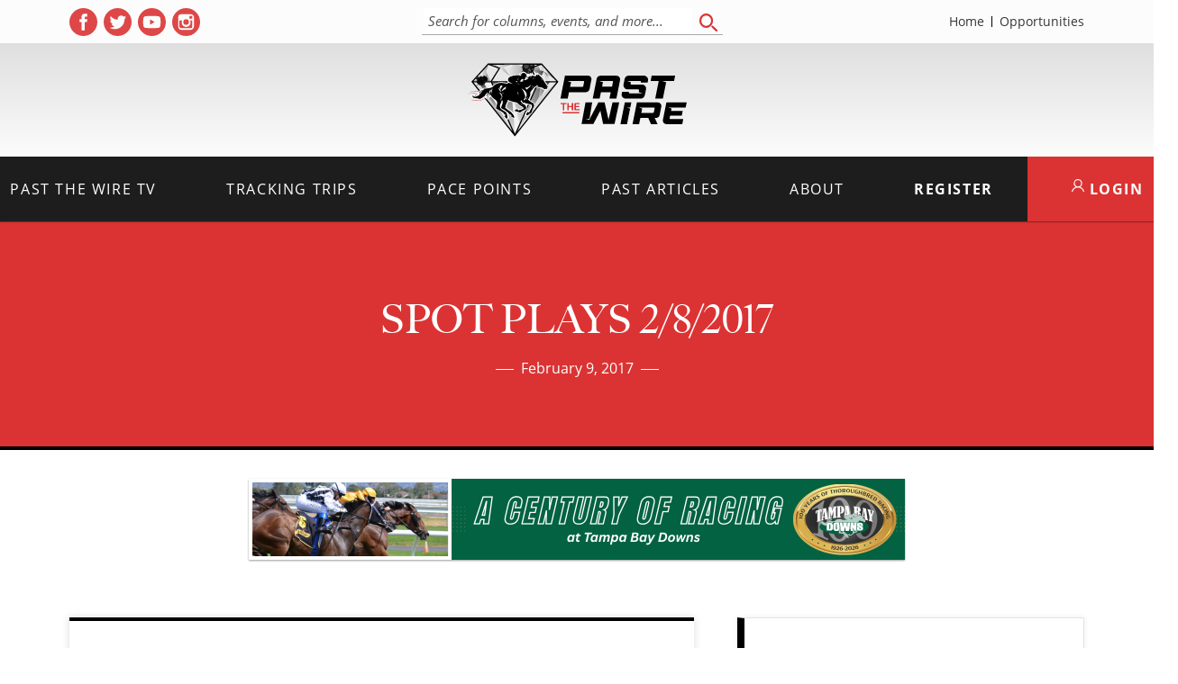

--- FILE ---
content_type: text/html; charset=utf-8
request_url: https://www.google.com/recaptcha/api2/anchor?ar=1&k=6LfHrSkUAAAAAPnKk5cT6JuKlKPzbwyTYuO8--Vr&co=aHR0cHM6Ly9wYXN0dGhld2lyZS5jb206NDQz&hl=en&v=PoyoqOPhxBO7pBk68S4YbpHZ&size=invisible&anchor-ms=20000&execute-ms=30000&cb=3ducg33bql5t
body_size: 49584
content:
<!DOCTYPE HTML><html dir="ltr" lang="en"><head><meta http-equiv="Content-Type" content="text/html; charset=UTF-8">
<meta http-equiv="X-UA-Compatible" content="IE=edge">
<title>reCAPTCHA</title>
<style type="text/css">
/* cyrillic-ext */
@font-face {
  font-family: 'Roboto';
  font-style: normal;
  font-weight: 400;
  font-stretch: 100%;
  src: url(//fonts.gstatic.com/s/roboto/v48/KFO7CnqEu92Fr1ME7kSn66aGLdTylUAMa3GUBHMdazTgWw.woff2) format('woff2');
  unicode-range: U+0460-052F, U+1C80-1C8A, U+20B4, U+2DE0-2DFF, U+A640-A69F, U+FE2E-FE2F;
}
/* cyrillic */
@font-face {
  font-family: 'Roboto';
  font-style: normal;
  font-weight: 400;
  font-stretch: 100%;
  src: url(//fonts.gstatic.com/s/roboto/v48/KFO7CnqEu92Fr1ME7kSn66aGLdTylUAMa3iUBHMdazTgWw.woff2) format('woff2');
  unicode-range: U+0301, U+0400-045F, U+0490-0491, U+04B0-04B1, U+2116;
}
/* greek-ext */
@font-face {
  font-family: 'Roboto';
  font-style: normal;
  font-weight: 400;
  font-stretch: 100%;
  src: url(//fonts.gstatic.com/s/roboto/v48/KFO7CnqEu92Fr1ME7kSn66aGLdTylUAMa3CUBHMdazTgWw.woff2) format('woff2');
  unicode-range: U+1F00-1FFF;
}
/* greek */
@font-face {
  font-family: 'Roboto';
  font-style: normal;
  font-weight: 400;
  font-stretch: 100%;
  src: url(//fonts.gstatic.com/s/roboto/v48/KFO7CnqEu92Fr1ME7kSn66aGLdTylUAMa3-UBHMdazTgWw.woff2) format('woff2');
  unicode-range: U+0370-0377, U+037A-037F, U+0384-038A, U+038C, U+038E-03A1, U+03A3-03FF;
}
/* math */
@font-face {
  font-family: 'Roboto';
  font-style: normal;
  font-weight: 400;
  font-stretch: 100%;
  src: url(//fonts.gstatic.com/s/roboto/v48/KFO7CnqEu92Fr1ME7kSn66aGLdTylUAMawCUBHMdazTgWw.woff2) format('woff2');
  unicode-range: U+0302-0303, U+0305, U+0307-0308, U+0310, U+0312, U+0315, U+031A, U+0326-0327, U+032C, U+032F-0330, U+0332-0333, U+0338, U+033A, U+0346, U+034D, U+0391-03A1, U+03A3-03A9, U+03B1-03C9, U+03D1, U+03D5-03D6, U+03F0-03F1, U+03F4-03F5, U+2016-2017, U+2034-2038, U+203C, U+2040, U+2043, U+2047, U+2050, U+2057, U+205F, U+2070-2071, U+2074-208E, U+2090-209C, U+20D0-20DC, U+20E1, U+20E5-20EF, U+2100-2112, U+2114-2115, U+2117-2121, U+2123-214F, U+2190, U+2192, U+2194-21AE, U+21B0-21E5, U+21F1-21F2, U+21F4-2211, U+2213-2214, U+2216-22FF, U+2308-230B, U+2310, U+2319, U+231C-2321, U+2336-237A, U+237C, U+2395, U+239B-23B7, U+23D0, U+23DC-23E1, U+2474-2475, U+25AF, U+25B3, U+25B7, U+25BD, U+25C1, U+25CA, U+25CC, U+25FB, U+266D-266F, U+27C0-27FF, U+2900-2AFF, U+2B0E-2B11, U+2B30-2B4C, U+2BFE, U+3030, U+FF5B, U+FF5D, U+1D400-1D7FF, U+1EE00-1EEFF;
}
/* symbols */
@font-face {
  font-family: 'Roboto';
  font-style: normal;
  font-weight: 400;
  font-stretch: 100%;
  src: url(//fonts.gstatic.com/s/roboto/v48/KFO7CnqEu92Fr1ME7kSn66aGLdTylUAMaxKUBHMdazTgWw.woff2) format('woff2');
  unicode-range: U+0001-000C, U+000E-001F, U+007F-009F, U+20DD-20E0, U+20E2-20E4, U+2150-218F, U+2190, U+2192, U+2194-2199, U+21AF, U+21E6-21F0, U+21F3, U+2218-2219, U+2299, U+22C4-22C6, U+2300-243F, U+2440-244A, U+2460-24FF, U+25A0-27BF, U+2800-28FF, U+2921-2922, U+2981, U+29BF, U+29EB, U+2B00-2BFF, U+4DC0-4DFF, U+FFF9-FFFB, U+10140-1018E, U+10190-1019C, U+101A0, U+101D0-101FD, U+102E0-102FB, U+10E60-10E7E, U+1D2C0-1D2D3, U+1D2E0-1D37F, U+1F000-1F0FF, U+1F100-1F1AD, U+1F1E6-1F1FF, U+1F30D-1F30F, U+1F315, U+1F31C, U+1F31E, U+1F320-1F32C, U+1F336, U+1F378, U+1F37D, U+1F382, U+1F393-1F39F, U+1F3A7-1F3A8, U+1F3AC-1F3AF, U+1F3C2, U+1F3C4-1F3C6, U+1F3CA-1F3CE, U+1F3D4-1F3E0, U+1F3ED, U+1F3F1-1F3F3, U+1F3F5-1F3F7, U+1F408, U+1F415, U+1F41F, U+1F426, U+1F43F, U+1F441-1F442, U+1F444, U+1F446-1F449, U+1F44C-1F44E, U+1F453, U+1F46A, U+1F47D, U+1F4A3, U+1F4B0, U+1F4B3, U+1F4B9, U+1F4BB, U+1F4BF, U+1F4C8-1F4CB, U+1F4D6, U+1F4DA, U+1F4DF, U+1F4E3-1F4E6, U+1F4EA-1F4ED, U+1F4F7, U+1F4F9-1F4FB, U+1F4FD-1F4FE, U+1F503, U+1F507-1F50B, U+1F50D, U+1F512-1F513, U+1F53E-1F54A, U+1F54F-1F5FA, U+1F610, U+1F650-1F67F, U+1F687, U+1F68D, U+1F691, U+1F694, U+1F698, U+1F6AD, U+1F6B2, U+1F6B9-1F6BA, U+1F6BC, U+1F6C6-1F6CF, U+1F6D3-1F6D7, U+1F6E0-1F6EA, U+1F6F0-1F6F3, U+1F6F7-1F6FC, U+1F700-1F7FF, U+1F800-1F80B, U+1F810-1F847, U+1F850-1F859, U+1F860-1F887, U+1F890-1F8AD, U+1F8B0-1F8BB, U+1F8C0-1F8C1, U+1F900-1F90B, U+1F93B, U+1F946, U+1F984, U+1F996, U+1F9E9, U+1FA00-1FA6F, U+1FA70-1FA7C, U+1FA80-1FA89, U+1FA8F-1FAC6, U+1FACE-1FADC, U+1FADF-1FAE9, U+1FAF0-1FAF8, U+1FB00-1FBFF;
}
/* vietnamese */
@font-face {
  font-family: 'Roboto';
  font-style: normal;
  font-weight: 400;
  font-stretch: 100%;
  src: url(//fonts.gstatic.com/s/roboto/v48/KFO7CnqEu92Fr1ME7kSn66aGLdTylUAMa3OUBHMdazTgWw.woff2) format('woff2');
  unicode-range: U+0102-0103, U+0110-0111, U+0128-0129, U+0168-0169, U+01A0-01A1, U+01AF-01B0, U+0300-0301, U+0303-0304, U+0308-0309, U+0323, U+0329, U+1EA0-1EF9, U+20AB;
}
/* latin-ext */
@font-face {
  font-family: 'Roboto';
  font-style: normal;
  font-weight: 400;
  font-stretch: 100%;
  src: url(//fonts.gstatic.com/s/roboto/v48/KFO7CnqEu92Fr1ME7kSn66aGLdTylUAMa3KUBHMdazTgWw.woff2) format('woff2');
  unicode-range: U+0100-02BA, U+02BD-02C5, U+02C7-02CC, U+02CE-02D7, U+02DD-02FF, U+0304, U+0308, U+0329, U+1D00-1DBF, U+1E00-1E9F, U+1EF2-1EFF, U+2020, U+20A0-20AB, U+20AD-20C0, U+2113, U+2C60-2C7F, U+A720-A7FF;
}
/* latin */
@font-face {
  font-family: 'Roboto';
  font-style: normal;
  font-weight: 400;
  font-stretch: 100%;
  src: url(//fonts.gstatic.com/s/roboto/v48/KFO7CnqEu92Fr1ME7kSn66aGLdTylUAMa3yUBHMdazQ.woff2) format('woff2');
  unicode-range: U+0000-00FF, U+0131, U+0152-0153, U+02BB-02BC, U+02C6, U+02DA, U+02DC, U+0304, U+0308, U+0329, U+2000-206F, U+20AC, U+2122, U+2191, U+2193, U+2212, U+2215, U+FEFF, U+FFFD;
}
/* cyrillic-ext */
@font-face {
  font-family: 'Roboto';
  font-style: normal;
  font-weight: 500;
  font-stretch: 100%;
  src: url(//fonts.gstatic.com/s/roboto/v48/KFO7CnqEu92Fr1ME7kSn66aGLdTylUAMa3GUBHMdazTgWw.woff2) format('woff2');
  unicode-range: U+0460-052F, U+1C80-1C8A, U+20B4, U+2DE0-2DFF, U+A640-A69F, U+FE2E-FE2F;
}
/* cyrillic */
@font-face {
  font-family: 'Roboto';
  font-style: normal;
  font-weight: 500;
  font-stretch: 100%;
  src: url(//fonts.gstatic.com/s/roboto/v48/KFO7CnqEu92Fr1ME7kSn66aGLdTylUAMa3iUBHMdazTgWw.woff2) format('woff2');
  unicode-range: U+0301, U+0400-045F, U+0490-0491, U+04B0-04B1, U+2116;
}
/* greek-ext */
@font-face {
  font-family: 'Roboto';
  font-style: normal;
  font-weight: 500;
  font-stretch: 100%;
  src: url(//fonts.gstatic.com/s/roboto/v48/KFO7CnqEu92Fr1ME7kSn66aGLdTylUAMa3CUBHMdazTgWw.woff2) format('woff2');
  unicode-range: U+1F00-1FFF;
}
/* greek */
@font-face {
  font-family: 'Roboto';
  font-style: normal;
  font-weight: 500;
  font-stretch: 100%;
  src: url(//fonts.gstatic.com/s/roboto/v48/KFO7CnqEu92Fr1ME7kSn66aGLdTylUAMa3-UBHMdazTgWw.woff2) format('woff2');
  unicode-range: U+0370-0377, U+037A-037F, U+0384-038A, U+038C, U+038E-03A1, U+03A3-03FF;
}
/* math */
@font-face {
  font-family: 'Roboto';
  font-style: normal;
  font-weight: 500;
  font-stretch: 100%;
  src: url(//fonts.gstatic.com/s/roboto/v48/KFO7CnqEu92Fr1ME7kSn66aGLdTylUAMawCUBHMdazTgWw.woff2) format('woff2');
  unicode-range: U+0302-0303, U+0305, U+0307-0308, U+0310, U+0312, U+0315, U+031A, U+0326-0327, U+032C, U+032F-0330, U+0332-0333, U+0338, U+033A, U+0346, U+034D, U+0391-03A1, U+03A3-03A9, U+03B1-03C9, U+03D1, U+03D5-03D6, U+03F0-03F1, U+03F4-03F5, U+2016-2017, U+2034-2038, U+203C, U+2040, U+2043, U+2047, U+2050, U+2057, U+205F, U+2070-2071, U+2074-208E, U+2090-209C, U+20D0-20DC, U+20E1, U+20E5-20EF, U+2100-2112, U+2114-2115, U+2117-2121, U+2123-214F, U+2190, U+2192, U+2194-21AE, U+21B0-21E5, U+21F1-21F2, U+21F4-2211, U+2213-2214, U+2216-22FF, U+2308-230B, U+2310, U+2319, U+231C-2321, U+2336-237A, U+237C, U+2395, U+239B-23B7, U+23D0, U+23DC-23E1, U+2474-2475, U+25AF, U+25B3, U+25B7, U+25BD, U+25C1, U+25CA, U+25CC, U+25FB, U+266D-266F, U+27C0-27FF, U+2900-2AFF, U+2B0E-2B11, U+2B30-2B4C, U+2BFE, U+3030, U+FF5B, U+FF5D, U+1D400-1D7FF, U+1EE00-1EEFF;
}
/* symbols */
@font-face {
  font-family: 'Roboto';
  font-style: normal;
  font-weight: 500;
  font-stretch: 100%;
  src: url(//fonts.gstatic.com/s/roboto/v48/KFO7CnqEu92Fr1ME7kSn66aGLdTylUAMaxKUBHMdazTgWw.woff2) format('woff2');
  unicode-range: U+0001-000C, U+000E-001F, U+007F-009F, U+20DD-20E0, U+20E2-20E4, U+2150-218F, U+2190, U+2192, U+2194-2199, U+21AF, U+21E6-21F0, U+21F3, U+2218-2219, U+2299, U+22C4-22C6, U+2300-243F, U+2440-244A, U+2460-24FF, U+25A0-27BF, U+2800-28FF, U+2921-2922, U+2981, U+29BF, U+29EB, U+2B00-2BFF, U+4DC0-4DFF, U+FFF9-FFFB, U+10140-1018E, U+10190-1019C, U+101A0, U+101D0-101FD, U+102E0-102FB, U+10E60-10E7E, U+1D2C0-1D2D3, U+1D2E0-1D37F, U+1F000-1F0FF, U+1F100-1F1AD, U+1F1E6-1F1FF, U+1F30D-1F30F, U+1F315, U+1F31C, U+1F31E, U+1F320-1F32C, U+1F336, U+1F378, U+1F37D, U+1F382, U+1F393-1F39F, U+1F3A7-1F3A8, U+1F3AC-1F3AF, U+1F3C2, U+1F3C4-1F3C6, U+1F3CA-1F3CE, U+1F3D4-1F3E0, U+1F3ED, U+1F3F1-1F3F3, U+1F3F5-1F3F7, U+1F408, U+1F415, U+1F41F, U+1F426, U+1F43F, U+1F441-1F442, U+1F444, U+1F446-1F449, U+1F44C-1F44E, U+1F453, U+1F46A, U+1F47D, U+1F4A3, U+1F4B0, U+1F4B3, U+1F4B9, U+1F4BB, U+1F4BF, U+1F4C8-1F4CB, U+1F4D6, U+1F4DA, U+1F4DF, U+1F4E3-1F4E6, U+1F4EA-1F4ED, U+1F4F7, U+1F4F9-1F4FB, U+1F4FD-1F4FE, U+1F503, U+1F507-1F50B, U+1F50D, U+1F512-1F513, U+1F53E-1F54A, U+1F54F-1F5FA, U+1F610, U+1F650-1F67F, U+1F687, U+1F68D, U+1F691, U+1F694, U+1F698, U+1F6AD, U+1F6B2, U+1F6B9-1F6BA, U+1F6BC, U+1F6C6-1F6CF, U+1F6D3-1F6D7, U+1F6E0-1F6EA, U+1F6F0-1F6F3, U+1F6F7-1F6FC, U+1F700-1F7FF, U+1F800-1F80B, U+1F810-1F847, U+1F850-1F859, U+1F860-1F887, U+1F890-1F8AD, U+1F8B0-1F8BB, U+1F8C0-1F8C1, U+1F900-1F90B, U+1F93B, U+1F946, U+1F984, U+1F996, U+1F9E9, U+1FA00-1FA6F, U+1FA70-1FA7C, U+1FA80-1FA89, U+1FA8F-1FAC6, U+1FACE-1FADC, U+1FADF-1FAE9, U+1FAF0-1FAF8, U+1FB00-1FBFF;
}
/* vietnamese */
@font-face {
  font-family: 'Roboto';
  font-style: normal;
  font-weight: 500;
  font-stretch: 100%;
  src: url(//fonts.gstatic.com/s/roboto/v48/KFO7CnqEu92Fr1ME7kSn66aGLdTylUAMa3OUBHMdazTgWw.woff2) format('woff2');
  unicode-range: U+0102-0103, U+0110-0111, U+0128-0129, U+0168-0169, U+01A0-01A1, U+01AF-01B0, U+0300-0301, U+0303-0304, U+0308-0309, U+0323, U+0329, U+1EA0-1EF9, U+20AB;
}
/* latin-ext */
@font-face {
  font-family: 'Roboto';
  font-style: normal;
  font-weight: 500;
  font-stretch: 100%;
  src: url(//fonts.gstatic.com/s/roboto/v48/KFO7CnqEu92Fr1ME7kSn66aGLdTylUAMa3KUBHMdazTgWw.woff2) format('woff2');
  unicode-range: U+0100-02BA, U+02BD-02C5, U+02C7-02CC, U+02CE-02D7, U+02DD-02FF, U+0304, U+0308, U+0329, U+1D00-1DBF, U+1E00-1E9F, U+1EF2-1EFF, U+2020, U+20A0-20AB, U+20AD-20C0, U+2113, U+2C60-2C7F, U+A720-A7FF;
}
/* latin */
@font-face {
  font-family: 'Roboto';
  font-style: normal;
  font-weight: 500;
  font-stretch: 100%;
  src: url(//fonts.gstatic.com/s/roboto/v48/KFO7CnqEu92Fr1ME7kSn66aGLdTylUAMa3yUBHMdazQ.woff2) format('woff2');
  unicode-range: U+0000-00FF, U+0131, U+0152-0153, U+02BB-02BC, U+02C6, U+02DA, U+02DC, U+0304, U+0308, U+0329, U+2000-206F, U+20AC, U+2122, U+2191, U+2193, U+2212, U+2215, U+FEFF, U+FFFD;
}
/* cyrillic-ext */
@font-face {
  font-family: 'Roboto';
  font-style: normal;
  font-weight: 900;
  font-stretch: 100%;
  src: url(//fonts.gstatic.com/s/roboto/v48/KFO7CnqEu92Fr1ME7kSn66aGLdTylUAMa3GUBHMdazTgWw.woff2) format('woff2');
  unicode-range: U+0460-052F, U+1C80-1C8A, U+20B4, U+2DE0-2DFF, U+A640-A69F, U+FE2E-FE2F;
}
/* cyrillic */
@font-face {
  font-family: 'Roboto';
  font-style: normal;
  font-weight: 900;
  font-stretch: 100%;
  src: url(//fonts.gstatic.com/s/roboto/v48/KFO7CnqEu92Fr1ME7kSn66aGLdTylUAMa3iUBHMdazTgWw.woff2) format('woff2');
  unicode-range: U+0301, U+0400-045F, U+0490-0491, U+04B0-04B1, U+2116;
}
/* greek-ext */
@font-face {
  font-family: 'Roboto';
  font-style: normal;
  font-weight: 900;
  font-stretch: 100%;
  src: url(//fonts.gstatic.com/s/roboto/v48/KFO7CnqEu92Fr1ME7kSn66aGLdTylUAMa3CUBHMdazTgWw.woff2) format('woff2');
  unicode-range: U+1F00-1FFF;
}
/* greek */
@font-face {
  font-family: 'Roboto';
  font-style: normal;
  font-weight: 900;
  font-stretch: 100%;
  src: url(//fonts.gstatic.com/s/roboto/v48/KFO7CnqEu92Fr1ME7kSn66aGLdTylUAMa3-UBHMdazTgWw.woff2) format('woff2');
  unicode-range: U+0370-0377, U+037A-037F, U+0384-038A, U+038C, U+038E-03A1, U+03A3-03FF;
}
/* math */
@font-face {
  font-family: 'Roboto';
  font-style: normal;
  font-weight: 900;
  font-stretch: 100%;
  src: url(//fonts.gstatic.com/s/roboto/v48/KFO7CnqEu92Fr1ME7kSn66aGLdTylUAMawCUBHMdazTgWw.woff2) format('woff2');
  unicode-range: U+0302-0303, U+0305, U+0307-0308, U+0310, U+0312, U+0315, U+031A, U+0326-0327, U+032C, U+032F-0330, U+0332-0333, U+0338, U+033A, U+0346, U+034D, U+0391-03A1, U+03A3-03A9, U+03B1-03C9, U+03D1, U+03D5-03D6, U+03F0-03F1, U+03F4-03F5, U+2016-2017, U+2034-2038, U+203C, U+2040, U+2043, U+2047, U+2050, U+2057, U+205F, U+2070-2071, U+2074-208E, U+2090-209C, U+20D0-20DC, U+20E1, U+20E5-20EF, U+2100-2112, U+2114-2115, U+2117-2121, U+2123-214F, U+2190, U+2192, U+2194-21AE, U+21B0-21E5, U+21F1-21F2, U+21F4-2211, U+2213-2214, U+2216-22FF, U+2308-230B, U+2310, U+2319, U+231C-2321, U+2336-237A, U+237C, U+2395, U+239B-23B7, U+23D0, U+23DC-23E1, U+2474-2475, U+25AF, U+25B3, U+25B7, U+25BD, U+25C1, U+25CA, U+25CC, U+25FB, U+266D-266F, U+27C0-27FF, U+2900-2AFF, U+2B0E-2B11, U+2B30-2B4C, U+2BFE, U+3030, U+FF5B, U+FF5D, U+1D400-1D7FF, U+1EE00-1EEFF;
}
/* symbols */
@font-face {
  font-family: 'Roboto';
  font-style: normal;
  font-weight: 900;
  font-stretch: 100%;
  src: url(//fonts.gstatic.com/s/roboto/v48/KFO7CnqEu92Fr1ME7kSn66aGLdTylUAMaxKUBHMdazTgWw.woff2) format('woff2');
  unicode-range: U+0001-000C, U+000E-001F, U+007F-009F, U+20DD-20E0, U+20E2-20E4, U+2150-218F, U+2190, U+2192, U+2194-2199, U+21AF, U+21E6-21F0, U+21F3, U+2218-2219, U+2299, U+22C4-22C6, U+2300-243F, U+2440-244A, U+2460-24FF, U+25A0-27BF, U+2800-28FF, U+2921-2922, U+2981, U+29BF, U+29EB, U+2B00-2BFF, U+4DC0-4DFF, U+FFF9-FFFB, U+10140-1018E, U+10190-1019C, U+101A0, U+101D0-101FD, U+102E0-102FB, U+10E60-10E7E, U+1D2C0-1D2D3, U+1D2E0-1D37F, U+1F000-1F0FF, U+1F100-1F1AD, U+1F1E6-1F1FF, U+1F30D-1F30F, U+1F315, U+1F31C, U+1F31E, U+1F320-1F32C, U+1F336, U+1F378, U+1F37D, U+1F382, U+1F393-1F39F, U+1F3A7-1F3A8, U+1F3AC-1F3AF, U+1F3C2, U+1F3C4-1F3C6, U+1F3CA-1F3CE, U+1F3D4-1F3E0, U+1F3ED, U+1F3F1-1F3F3, U+1F3F5-1F3F7, U+1F408, U+1F415, U+1F41F, U+1F426, U+1F43F, U+1F441-1F442, U+1F444, U+1F446-1F449, U+1F44C-1F44E, U+1F453, U+1F46A, U+1F47D, U+1F4A3, U+1F4B0, U+1F4B3, U+1F4B9, U+1F4BB, U+1F4BF, U+1F4C8-1F4CB, U+1F4D6, U+1F4DA, U+1F4DF, U+1F4E3-1F4E6, U+1F4EA-1F4ED, U+1F4F7, U+1F4F9-1F4FB, U+1F4FD-1F4FE, U+1F503, U+1F507-1F50B, U+1F50D, U+1F512-1F513, U+1F53E-1F54A, U+1F54F-1F5FA, U+1F610, U+1F650-1F67F, U+1F687, U+1F68D, U+1F691, U+1F694, U+1F698, U+1F6AD, U+1F6B2, U+1F6B9-1F6BA, U+1F6BC, U+1F6C6-1F6CF, U+1F6D3-1F6D7, U+1F6E0-1F6EA, U+1F6F0-1F6F3, U+1F6F7-1F6FC, U+1F700-1F7FF, U+1F800-1F80B, U+1F810-1F847, U+1F850-1F859, U+1F860-1F887, U+1F890-1F8AD, U+1F8B0-1F8BB, U+1F8C0-1F8C1, U+1F900-1F90B, U+1F93B, U+1F946, U+1F984, U+1F996, U+1F9E9, U+1FA00-1FA6F, U+1FA70-1FA7C, U+1FA80-1FA89, U+1FA8F-1FAC6, U+1FACE-1FADC, U+1FADF-1FAE9, U+1FAF0-1FAF8, U+1FB00-1FBFF;
}
/* vietnamese */
@font-face {
  font-family: 'Roboto';
  font-style: normal;
  font-weight: 900;
  font-stretch: 100%;
  src: url(//fonts.gstatic.com/s/roboto/v48/KFO7CnqEu92Fr1ME7kSn66aGLdTylUAMa3OUBHMdazTgWw.woff2) format('woff2');
  unicode-range: U+0102-0103, U+0110-0111, U+0128-0129, U+0168-0169, U+01A0-01A1, U+01AF-01B0, U+0300-0301, U+0303-0304, U+0308-0309, U+0323, U+0329, U+1EA0-1EF9, U+20AB;
}
/* latin-ext */
@font-face {
  font-family: 'Roboto';
  font-style: normal;
  font-weight: 900;
  font-stretch: 100%;
  src: url(//fonts.gstatic.com/s/roboto/v48/KFO7CnqEu92Fr1ME7kSn66aGLdTylUAMa3KUBHMdazTgWw.woff2) format('woff2');
  unicode-range: U+0100-02BA, U+02BD-02C5, U+02C7-02CC, U+02CE-02D7, U+02DD-02FF, U+0304, U+0308, U+0329, U+1D00-1DBF, U+1E00-1E9F, U+1EF2-1EFF, U+2020, U+20A0-20AB, U+20AD-20C0, U+2113, U+2C60-2C7F, U+A720-A7FF;
}
/* latin */
@font-face {
  font-family: 'Roboto';
  font-style: normal;
  font-weight: 900;
  font-stretch: 100%;
  src: url(//fonts.gstatic.com/s/roboto/v48/KFO7CnqEu92Fr1ME7kSn66aGLdTylUAMa3yUBHMdazQ.woff2) format('woff2');
  unicode-range: U+0000-00FF, U+0131, U+0152-0153, U+02BB-02BC, U+02C6, U+02DA, U+02DC, U+0304, U+0308, U+0329, U+2000-206F, U+20AC, U+2122, U+2191, U+2193, U+2212, U+2215, U+FEFF, U+FFFD;
}

</style>
<link rel="stylesheet" type="text/css" href="https://www.gstatic.com/recaptcha/releases/PoyoqOPhxBO7pBk68S4YbpHZ/styles__ltr.css">
<script nonce="C8tlLo-lWZwda4mFunObjA" type="text/javascript">window['__recaptcha_api'] = 'https://www.google.com/recaptcha/api2/';</script>
<script type="text/javascript" src="https://www.gstatic.com/recaptcha/releases/PoyoqOPhxBO7pBk68S4YbpHZ/recaptcha__en.js" nonce="C8tlLo-lWZwda4mFunObjA">
      
    </script></head>
<body><div id="rc-anchor-alert" class="rc-anchor-alert"></div>
<input type="hidden" id="recaptcha-token" value="[base64]">
<script type="text/javascript" nonce="C8tlLo-lWZwda4mFunObjA">
      recaptcha.anchor.Main.init("[\x22ainput\x22,[\x22bgdata\x22,\x22\x22,\[base64]/[base64]/bmV3IFpbdF0obVswXSk6Sz09Mj9uZXcgWlt0XShtWzBdLG1bMV0pOks9PTM/bmV3IFpbdF0obVswXSxtWzFdLG1bMl0pOks9PTQ/[base64]/[base64]/[base64]/[base64]/[base64]/[base64]/[base64]/[base64]/[base64]/[base64]/[base64]/[base64]/[base64]/[base64]\\u003d\\u003d\x22,\[base64]\\u003d\x22,\x22SMK2w5TDs1tIw6J1aMOpw4EMGMKGNiBSw44GasOKKggJw5k9w7hjwollczJlOAbDqcO0ZhzChS48w7nDhcKww6/Dq07Dkl3CmcK3w7gOw53DjGBAHMOvw7oww4bCmzbDkATDhsOMw7rCmRvCpcOdwoPDrVDDs8O5wr/[base64]/CtsK2PDTDql3Cv37DnTNUOMKxwpXCgCDCoXcgQRLDvikdw5fDr8O2MUY3w7FHwo84woHDocOJw7k2wpYywqPDh8KlPcO8YcKrIcK8wp/Cs8K3wrUYS8OuU2xjw5nCpcK/e0VwIVB7aUdbw6TChG0EAAs8TnzDkRDDuBPCu3orwrLDrRMew5bCgR7CncOew7QTXREzOMKMOUnDscKiwpY9bzbCungiw7jDlMKtY8OZJSTDpA8Mw7cTwrI+IsOpD8OKw6vCrsOLwoVyOiBEfmDDtgTDrxjDkcO6w5UcXsK/wojDu3crM0TDvl7DiMKiw5XDpjwgw5HChsOUAsO0MEsVw7rCkG06wrByQMOnwoTCsH3CgsKQwoNPIsO2w5HCljXDhzLDiMKWEzRpwr4pK2dNRsKAwr0JNz7CkMO1wpQmw4DDqcKsKh8hwqZ/wovDssKobgJmZsKXMEdkwrgfwpTDiU0rOMKaw74YG1VBCH1oIksfw6shbcO4C8OqTRzCosOIeFHDlULCrcKoT8OOJ3cLeMOsw45GfsOFejnDncOVNsKXw4NewrIZGnfDj8OcUsKyQ07Cp8Kvw7Iow5MEw4fCiMO/w71ddV04c8KTw7cXE8OPwoEZwqJ/[base64]/CosO9BcOJEMOuO8K0bcKoLllEdA5UTWvCqsOew4DCrXNuwr5+woXDi8O1bMKxwrfClzURwphUT3PDuDPDmAgEw6I6Iw/[base64]/[base64]/CvixDwoYMJQLDqcOpfcOww6XCg2oZw7zCqsKSWRXDpFZ8w5Q0MMK1d8O4WSBFCMKEw67DoMOYPUZ7SSgUwqHCgQbChmjDlsOuThseBsKoA8OSwr0bGsOcw5vCjhzDiCPCoxjCvG9AwrBrdAxaw5jCiMOvQhDDj8O/w7HCmUBMwpIAw6/[base64]/[base64]/DhcKBKFIVworDncKaw58/w4A7w5/DujbCk8KGw7JLw6BPw41GwrVeMMKRF2LDhcOQwofDkMO9EMKCw5XDimkhUsOoX2DDiUdKYcKBHsOhw7ByTlJ+wq0PwqjCusOIZEfDksKyOMOYAsOuw6fCrwdZYsKfwrFHO3XChxnCrBzDosKzwr14PDzCtsKYwrrDmAxvV8O4w4/[base64]/DpcKhw4siwrbCtMKNHXEiwoBnXTxewppaEcOgwpdQdMOOwqjCk2hAwqDDhMOdw5oUfwlDOcOqVjFFwoBvNMOWw5DCvMKRw6xKwqvDgk5Dwr9Pwpd1RQsaGMOZD03DgXHCmsOvw7lSw4Mpw71kYVJeFcK5CC/Cg8KLQsOTL2JDYzjCjSd+wpHCkkZZLcOWwoNPwrwQw5siwpFVJmtiH8OzRcOmw4ZdwpV8w7bDssK6EcKMw5ZtJBBQFcKqwotGIjASQRgCwrLDicOlH8KtZsOxECjCkA/[base64]/DtsOaw7zDmsO9woI9A27CmMKew4vCpmUKdMKdw5jDoT5EwqRbB1wJw54kPDbDuFYbw48kIXx9wq/Cm3t3wpRhCcOhMUfCvmbCpcOswqLDnsKFJcKgwqVgwr7Cv8OIw6l4McKsw6DChsKXE8KzexPDtcKWAADDgGVhMcOTw4DCsMOqcsKlZ8K2wrvCmm/DgRbDlSvCvxzCs8OZLnAswpJ1w4nDgMKyK23DimbCj2EEw6fCtsK2HMKiwoIQwqY5w5HCqMOCesKzKkrDgsOHw4jDgVHDujDDicOywo5MBMOpFkgfRMOpEMKuSsK9L2otH8KqwrR2E17CpMKXXMO4w787wrc0RyRiw41jwq3DlsO6V8Kywpwww5vCo8K/woHDv20Ie8O/[base64]/[base64]/[base64]/DscKKw7USw4UWwqY7w5Y1UQnCucOeJMKSLMO0GMKmHsKbwrNkw6ZEbiEtFlQ4w7bDpm3Drj1xwonCo8KvbAlDFSzDu8KzNw5mYMOiIGbCmsK9XSw1wpRRwqnCp8OaRGbChRLDq8OBwrHCgsKgZDXCr0nCsnrClMO/RwDDlBwvGDrCjhYDw4/DqcOLXEnDqzogw7LCqcObw4/DlsOrO3oVJho0OsKAwrx2JsOLHWk7w5l9w5/CqhzDgcOIw5kpWm5twphiw4Rpw4TDpTvCu8Oyw4guwpccw63Dsn9fJU/CgSfCo1paHhYSc8Ozwr9lYMO5wqTCtcKdScOjwrnCocOnDzFzLTbDhcOfw4Q/QhLDk2szKCIpFMO2JD3Cq8KKw5gBThtUcUvDgsKuE8KKPsKdwpDDn8OcIFbDvUzDpQQhw4HDocOwUGXCtwcGR1jCgDMJwq15CsOBKWTDuiHCrMONCXwOTmrDkBodw5tBe1gmwolwwpsDRX7DjcO7wo/Cl1ZmQcKXIMKdbsOSVWY6IcKjPMKgwrIhwoTChWZNOy/DkGc+AsKjfE4kfFN6F3BYNhzCpRTDkFTDr1k0woZOw4ZNacKSEFoLIsKcw7bCq8O3wozCq2p5wqkDUsKtJMOECn7DmQtTw7x4FUDDjhfCg8OMw7TCrFRXb2HDhmlBJ8KNwq9YM2U/fEt1Y0BnMEfCv1fCrsKGVSjDqCLDshnDqS7DqwrDnxDDuDTCmcOANcKdFWbDm8OCZWUsAQZyKiTCvUUSUhFzV8Kaw7HDi8OXecOSQMOtM8KXVR0lU3dzw6bCicOOBR85w57DoQbCgsOCw6TCrVvDpEMHw7JxwrU6CcKKwpnDgW4zwqHDtl/CscKnBcOFw7IENsK5UyhmOsKBw6dhw6nDgBDDgMKQw4PDpMKxwpE2w6HCsFfDmMK6GsK3w6jCksOTwobChjDCv1cjShLChyMDwrUew7/DuRvDqMKTw6zDsTU5PcOdw7zDp8KqXcOBwoYYw5bDvcKXw7HDkcKFwqrDscOCMhAlRiQww5F2JMOGLcKNfSxsR3t0w6TDhsO3wpdCw63Cq2pVw4Y9wrvCkT7CqlVjwonDpD/CgMK4QjNfZwLCoMKyb8Ohwqk1bMO7wqHCsSvCn8K2D8OZBzTDjwwCwqPCuzvCtmIvdcKWw7HDszbCiMOXJ8KAf3EZQsK3wrgqBnLChADCrCRjF8KdT8Oew4/CvTvDu8OrHybCsDTDn1sCX8Ocw5jChjjDmh7CmnLCjH/DkjHDqEdSB2bCssO4D8KqwpjCosOfFHw7woPCicO1wrobCR4PEsOVwrhgA8Kiwqlsw7zDscKXREFYwqPChg1dw63ChgYSwr03wrEAXW/ClMKSw7DDr8KlDnLCqALCr8KLOMOCwpt7SGzDjErDnkkFAcOww6J3DsKtERDCuH7Cqx9Tw5ZiMjXDoMKhwrZwwovDjkTDiEUsOR9aFsOoUXEiwrVHbsOJwpRpw4Z5Cx5pwptTw5/Dg8OoIsO7w5zCuTHDqhsiXn3DtsKvLzNiw5XCqiHCg8KOwpkqUDDDmcKsaGPCtMKmPXQlU8KacMO7w44WS0rDj8Klw5vDkxPChcONTsKGcMKhXMOyXgI/LsKnwqDDrkkDw5oJCHzDsxXDrR7DucOvEyAaw4XDrcOowrPCv8O7wpULw68Xw49cwqdKwqAVw5rCj8KDw4Q5w4RpbzbCpsKkwqRFwrZfw6FuB8OCLcOnw6jCmsOHw4coDHTCscO4w4/[base64]/[base64]/Cimw5L3FTGgUxKsKRwpJyw4gDwqTDn8ObOcKHe8OCw4DCocKaLmzDtcOcw7zClQ8MwrhEw5nDrsKwLMKmIcOwETI5wrNIDMK6Iy5Iw6/DhxzDuAVsw7BKbzbDqsKmZmBPOzXDpcOkwqEUCsKOw6/CpsOUw7/[base64]/DujvDqsKdwrMFw6Ztw4Uiw7UTGSfDrzzCpCdgw6/DngsBNsOsw6sWwqhLMMOZw4rCjMOADsKJwpbDiU7CkhTCtnLDqMKLDCYswoloWywqw6fCoVEhH1jCrsKBIsOUGRTCpcKAa8ObecKQdnbDuRDCicO7X3UmPsOTasKEwobDsmDDjmwewrPDksOvfcO/w7HCrHXDkcOlw4nDhcKyDsO6wqPDlCBrw4cxK8KhwpLDr0FAWy/DmBtFw53CusKGRcK2w7DDgcKMS8OmwqVcD8OpcsKfYsKsFEpjwpF7w6FIwrJ+wqHDkFFKwpNvQWfChVBhw5rDlMOWMlweY3QuchTDscOTwqrDlxtww7UeEQdyAF5dwrM/d3EpOVsmAVLDjhJZw7bDjhTDo8Oow4rDvXI8BRE7wo/CmCHCp8O7w7Adw7xcw73DgsKJwpk6DALCnMKiw5IDwpxPworCucKHw5jDqmNKaxJbw559D1ARVHDDpcKdwpNUEXBuX0s+wr/CtHPDtSbDtjfCuRnDgcKcbBUjw4PDhSl6w7fDiMKaJinCmMKVMsK/w5FyQMKKwrd4CFrCs3bDsUXDm0xGwrJjw7J7X8Ksw4QswpFfN0Jzw4PCkxzCmXUywrtnXHPCucKzdwopwpMoWcO6RsO/wp/DlcKeZl9AwroGwoUIFcOHw6odH8K6w5l/R8KIw5dhRMOOwqQPGMKzBcO7DMKkRMKIM8KxYgHCoMOvw7pXwqPCpx/CqDLDhcK6wpMuJgsJdwTDgcOGw4TCiwnCrsK3P8KGNXsqfMKowqVSJcO/w4kmQcOEwppPC8KFN8O1wpYUIsKXHMKwwrzChEBTw5gdDDnDuVXCnsOdwrLDiGAOAyzDncK+woAhw5LCtcOZw6zDrWrCvAg1J0c9IsOPwoJ1QMOnw7nCkcKaRsKnFMK6woImwpzDk37ClcKvalcSGQbDnsKGJcO/wqjDkcKiaQ7CtzzCu2JSw7XDjMOcw5YWwqHCsU3DqnbDhgkaayFFUMONVMORWcK3w4YewrVbcgTDqkwpw6NtEFzDrsO5wpEYbcKxw5VDYEFTw4ZUw58sFcOtYzTDiWE0dMOoBwwfacKgwqoJwoXDgsOBCDDDsCrDpDnDoMOJPB/ChMOew6nDkHLChsOLwrzDqhtaw6jCm8OleztJwqcow7UGXgrDnncINMOlw6g5worDohtywq0KUsOndcKGwo7CpMK0wqfCtFUnwrNRwqvCvcO/wpzDsHvDq8OADcK3woDCry1qB0MjHCvCmsKtwotJw4xUwrMVM8KAPsKKw5PDuQfCuycJw753G2/Du8Kgw7pGemZcJcKtwrtHZsOVYG5kw7I2w5J7CQnChsOVw43CmcOuMQ50w4/[base64]/Cg3LCtSRawrQoFsODwr/DocKhYcOLw7TCksK4w55tDyfDpMKtwpbCqsOxaljDu2c3w5XDpgMZwojCg1PDvAQEXFQgfMKLbnFcdnTDpkjCjcOwwoLCscO4MhLCnV/CuS4gdwjClcO0w51Cw5VVwrgzw7NtNRXCokDDvMOmXMOrC8K7Zy4Ew4XDvVIzwpPDt3zCisOwEsO+SVfDk8OXwpbDu8ORw7YDw43DkcOHwp3CtytEw6xZOXjDo8KWw4/Cl8K4Xg8KFwUewrsNecKJwoAGf8KOwr/Dq8K4wq3DncOzw5pQwqzDmcO+w79MwoNewoDCry8MS8KCQk5vwoXDp8OIwrF5w5dbw6HCvj0OX8O8SMOdPR8/DWopO3M/f1XCrhzDpSfCocKNwpsgwp/DjMOMf2IHahNhwpF/AMOfwq/DoMOqwosqTcKOw65zJMKVw4JdfMOXPjfCpsK3byDCr8O6Ol0BScOGw71zLgZyNkrCncOzXGxWKATCs2Qaw77CqSB7wqPCjxzDqip8w6XCl8OmdAPCscOSRMK8w6p8W8OowpxCw6haw4DCtcORwqZ1Qw7DgMKdV0s/w5HCuFdOP8OBPgjDmlMfY1XDnMKhWkHCtcOrw4ROwqPCjsK/NsOvWg3DhcOSDHVsNHMjUcOGGkAWw55UWMOJw7DCpX1ODGrCmCnCrgoIf8K2wolQexo5XEXCqcOpw7IVLMKIUsOSXjBBw6BtwrXCqRDCocKRw7PDhsKFw73DrSk5wpbDrFI4wq3DlsKyXsKsw73CpMK7YmfCsMKbCsOnd8Oew5I7D8OURHjDqMK+JzTDqsOuwo/[base64]/DpMK0wq/Dn8O+w6bDpMOlccOWw4jCk8OMTMOJwqDDkMKAwrvDp0cVN8OlwonDvMOIw5w9Ij8hQMOUw5nDsjxaw7V/w73DmUV0wrPDgT/Cg8Ohw5/CjMKcwrbDk8OeIcOnAsO0e8Oow5MOwqdyw4gpw5HCscOHwpQMIMOxGlrCuiXCjijCrsKewpnDuGzCvsKzRjpxfhfCrjHDi8O5W8K4WU3DpcK9C3l1X8OTKmXCqsK1K8KBw6VYP3kdw7/DtsKowrzDuyUJwofDrcOLa8K8K8OifzjDonV6XSPDpTXCrwLDgQwawrY1YcOMw4N4MsOPY8OoXsO+wr15Az7DoMK3w5VWIMO/w5xhwozCsDRYw4LDvidnIiFjKV/ClMKfwq8gwpfDlsOfwqEjw6nDlRclw78lEcKTZcOoM8KKw47Ck8KFLwXCil9Lwr0wwr1Iw4Idw4d4a8OCw5HDlAciDcOIXWHDtMK+C33DrHVQV1HDrAPDvEjDvMK0w5N7wrZ0YBXCsBU+wr/CnMK6w65xasKaRQ/DpBPDpMO4w4saIsKSw4dwHMKzwq7CuMK/wr7Dp8OswroPw4EOV8KMwogfwpvDkyFsGcKKw7fCmS8lwq/CvcKfRRAfw60nw6PDpMKmwoUzOsKjwrIawoXDr8OPAcOEGsO0wo5NDgLChsO5w5B+f0/Dgm7DsXkTw4HDs1sywojClsKzNMKJUGcewp7CvcKcHU7DrcKOfGvDgWnDtDTDjgUARcKVPcKuW8OVw6VOw5szw6HDrsK7wq/[base64]/[base64]/DqMK0UWkqwqIZdsOWwofDrcKgw6JNCnwfwpRQU8KcJQ7DqMKpwqUQw5bDtcOPC8KlIsO+LcO8GMK7w7DDk8Kjwr/[base64]/wrEDwp3DtlTDpQQlw4PDoMKbTMOPAsO2w7BKwptJMMO6HC08w7cJFRLDpMOrw7EHPcKjwoHDlnZsM8O3wp3Dn8Oew5zDqmsHSsK/VcKdwo0eZUsfw79Nw6fDusKOw6JFcCPDh1rDlcKsw7Quw6l9wqnCtBN7C8O1eihsw5/DlAnDiMOZw5Zhwp7CjsOXJH5/ZcO7woLDvcKVAMOrw7tpw6gCw4VfFcOkw6nCpsOzw4TCg8OiwolyC8OiG2nCsBJGwocrw7pIDcKiEAZ8QRLCrsKVFCIRODxbwoBHw5/Crh/CtzE8wqBmbsOKRMKzw4BJCcOxTX9dw5XDhcKdesK/w7zDoidXQMKTw6jCgsKtfCzDk8KpbsOew7fDusKOCsOiDMOSwqjDmV8Bw6wmw6rDq0tJDcK9UWx6w7nDri3Cv8KUWsOVTcOpwo/[base64]/Dqjx3QMKwLRt+w77DtsKZwqXDu8KcwpjCusOww44pFcKZw5Nzwr3DtMKOG0QswoTDh8Kcwq3CncKXbcKyw4YSA2tgw7g1wqVtIHciw6kKBsKBwodTDRHDhy9gD17CicKaw67DqsOrw4dNF2LCvRXCmhbDtsO7FwTCsAPChcKkw7EAwo/DqcKTCcOCw69iP1Mqw5TDmsK5I0VUA8OpIsOrHxTDisODw5t/T8O0OmlRw7/CgsOfEsO/wofDhx7CqQEbGXM9Rw3DjcOFwo/CoWE/YsO8BMKKw63DosOJc8O2w6oGP8OpwrETwq9gwpvChMO2IcKRwpbDrcKxK8KBw7/DgsOvw7/[base64]/DrMOsECDDoHTCgl9Yw6ZqUn3Dq08jworCr1QNwqvChsOLwoDCixfDhcORw4pBwr/DlsOQw6QGw6ESwr3DoRDCocOnMRUWWsOWFQweOsO1wpHCjcKFw5zChsKdwp3DmsKtX37DlcOuwqXDgsOuGGMjwoV4Gy5zGsOPdsOqX8Kwwq9ww5VgPTI0w57Dv318wqAUwrLClz4ZwqnCnMOTw6PCiH1eNAB+bTzCv8KVEwg/w4JkdcOrwp1acMOrP8KYw4jDmDvDpcKLw4fClQV6wpzCuVrDjcKdV8O1w77CilE6w7ZdRMKcwpUTHhbCv2VpMMOTwo3CssKPwo7CtCYpw7o1J3bCu1DDrDfDq8OEflgqwrrDocKnwr3DgMOLwoXClsOsARzCgcOUw7TDnEMmw7/CoETDl8OmW8KYwqfCgsKyJm/Dv1nCr8KvD8KywofCpVh/w7DCk8Oow7gxJ8KFBGfCnsKncFFXw43CiwRoWcOMwrd0S8KYw4ELwrA5w4k4wrALeMKDw7rCnsOVwprDkcK+NAfDvzvDmxDDj0h8wr7DvXR4Z8Kzw7NcT8KcKz8LCh5mKsOww5PCmcKZw7nCt8OzS8ObF2UgMcKfQysSwo/Ds8O/w6/[base64]/CijIVw5nCvsOmDyLDvT7CksKhw6vDkirDpkokV8K6EALDgmHCksO2w7MfJ8KsbhV8ZcK+w7TCvwLDvsKDCsO4w7PDqMKdwqsdWD3CjEfDuQgzw4t3wpDDjMKOw43Cu8KAw5bDhSBeG8KsZWQLcVjDiUo7w5/DlVjCtVDCq8OZwrNKw6k5LcKEWMKAXcOmw5VeXQzDvsK5w4lZaMObXRLCksKbwqfCusOCBwzCgBYrQsKFw7nCs3PCoCPChBrCoMKtEMOlw5leHsOFazQ3bcOsw4/Cp8ObwpNsdiLDkcKow5nDoEXDlyTCkwUUAMKjUsOIwqXDpcOOwqDCqgXDjsKxfcKnEGXDs8K1wpt3fj/DhlrDtMOORSUywp1xw6NqwpBsw5TCqsKpI8OpwqnCocODXRBqwpIkwq8zVcO4P3R7w41ewqXCk8Oqfh9gFsONwrbCmsKZwq/CgRYGBsOEDcOfXgEkDGTCgE0Hw4vDqsOWwofCnsOBw5TDucKSw6YFwpDDvUkfwo19SkRBS8O8w6nDvBjClg3CkgF+w7LCrsKPCBfCuAY4Rl/[base64]/Ct0ZdwqzDtsK/DTbDoV3CoMOwCnPDkm3CmcOqKMONa8Otw53DqsK8wqg0w5HCh8O0bWDCmQPCgHvCtUBpw5fDtEMNaFQiGMOTRcKTw5nDoMKqMsOOwp02CcO3wqPDsMKzw5bDkMKcwojCsnvCqA3CtA1DD0nDgxvCmw3CvsORcMK0cWIHNG3CuMOtK2/DhsORw77DjsOdMiZxwpfDuxHDoMKqw4k6woc0F8OMIsKAKsOpNAvDjx7CusOeCx16w7knw7hHwpPDuAgxRnFsOMOxw44ebyvCnMODBsKeScOMw6Bjw53Cr3HCgF/[base64]/G0Fww4DDn1nDk3F8AwhnesKawpo0VcO1w7jDuAgSZsOKwpnChcKaQcOpA8OxwrZMRsOsIyppe8Oow5nDmsK7w7AhwoEZG3PCvATDjMKPw7XDtMO4LABeQmQbTm/DqGHCtxvDmCBbwozCrEfCtjPCkcKZw7oUwqFdAV8dY8OYw6PDiz02wqHCmilowpTCtWIXw7s3woJow7Naw6HCosOvPMK5woh4Ni1Dw5HDniHDvcOqfSkewq3CnEkyGcOFDB8SIhN/EMOfwobDiMKrU8Obw4bDnyPCmF7DuxFww5fCqQrCngHDmcKAI14tw7vCuDjDlyjDrsOzVDM2JsOrw7JScSPDnMK0wojCnsKVbcOwwp03YV8tTTbDunjCncOjNMOPcXvCukFXbcKlwolOw7dhworCtMO0wpvCpsK8HMOUVhfDv8KYwoTCpEV/[base64]/w4piw7LComMZwqN8wp3CllnCusK7w7LDlcOwfMOQwoB5BDlbwqvCjcO6w4Quw7TCnMKqACfDnhLCsEDCrMOINMOzw6Jlwqt/[base64]/Cs8KMCMKMwpLCtMOyTsO2acOVw6XDpMOGw4Alw5FQw5jDs2Nqw4/[base64]/CvcObNcKhwq7DlgXDlyUbeMKtw5t/w69YFAkiw57DqMKwZcOSfMOtwp1rwpXDn2DDkMKKJi/DnyzCh8O+w51BLSXDgWt7wr0pw4UaLAbDgsORw7UlAibCmsKtYBXDmWQ0w6HChSLChWXDiDAswoLDlxvDvBtXFGI6woHCog/[base64]/[base64]/CsnddV8O8wrhgw6fCjlbCnRwwwrrClMK/[base64]/w4LDtsKZw4Q/w5J4QUXCrcKpw53DocOiY8KCP8KAwpsVw5cpeDLDosKYwo/CoigSWGbCrMK7SsK6w5EIwqfDo2gdGcO1PcK0eRPCjlZdL0bDu0/Dj8OVwp07RMKeRcKbw61PNcKmEcOFw4/Cs1nCj8OTw4wBZsOrDxkpOMKvw4nCgMO6w4jCv1dUw4JLwrHCnmwIcm9MwpbCpX/Dk00VNxgqakpmw6TDv0VmF0h8TsKKw54zw7zCjcOcacOawp9nYcKTC8KpbUVSw5nDvTXDmMKKwrTCpnnDgn/DqzoVSTMLaBcUdcK4wrxkwrNmI3whw4rCvDNjw7HCmm5LwrMFLmbDkUsFw6vCosKIw5VMO1fCmjjDrcKuM8KLwrXDm0YdGcKkw7nDgsKTNXYDwrPCscOeYcOgwqzDsyLDoH0/UMKmwoXDtMONdsKdwpNzw7EXFV/CscKxMz5zOTjCo2nDk8Kvw77Dg8O/[base64]/CkcO/[base64]/wrfDhx/DjEbCsMO5wq9bBlDCt20Xw6hKw6xZw7pCKMOwNgNXw6fCv8KOw6DCuD3Cgh/CnFrCpWbCtzBsWsKMKQRTO8Kkwp7DlgsZw4zCqgTDjcK5LMK3DWHDiMK6w4jCuTzDrzYTw5HDkSEuQ0VnwqdUHsOZGcK4wqzCsmrCjS7Cl8KqScKgOwNPQjo2w7vDr8Kxw6nCul9qGw3DmTYGD8KDVhJqZQnDix/DqwInw7Unw44cO8Kow6M7wpYZwrdiK8OcCE9uRUvClA/CiTkIBAIHUEHDrcKow4low6vDo8Olwo9QwqbCtMKOOl92wqTDpSvCpW5NL8OUfsKrwrfCisKVwqfDqsO8T1nCmMO8elfDkD5cY3dvwrVGw5A5w6vCp8O6wqvCp8ORwpgvXy/DkUNUw7fDrMKGKhtSw7oGw7VZw53DicOVw7rDl8OYWxhxw6s/woVKSjbCh8KEwrUjwqo2w6xlQVjCs8KyIng4E2jCncKxKcOLwpPDpMOadsK4w6wnFcKhwrkxwrrCocKuc3x+wrgxw71ywr0yw4/CocKBXcKawp1jZyzChGoJw6BRbhEqwpEqwr/DiMOowrzDg8Kww4MWwpBxOXPDgcK0wq/[base64]/fsKsS8OOwoXDnS8gw4F0ewUNOHkjcQvCgMKPCVbDhMOMSMORwqbCqRrDnMKYWjEFWsOuWTlKfcOOGW7DpF83KsKTw7/CnsKZFQvDgEvDv8OpwoDCrMKPVcO9w4zCqCvCr8Khw69Ew481HyDDkyoGwpslw4hiBm0twqLCq8KxP8O8eGzCgFEdwo3DjMOrw7zDqh5kw5PDkcOeAcK6WUlFbiXCvGIMM8OzwoHDmQpvLWRGAwjClkTDrwVVwqQDEQrClxDDnkFUEsOjw7nCn0/DmsOtT2lgwr9neD5Dw6XDm8OAw4Eiwp9bw5hAwrzDlh4cc03CiHF5TcKIGMK4wrnDozzCgGjCgAMkdsKOwqh1IBHCv8O2wrvDlg7CucOew5fDl21vInnDnxDDssKNwqFnw67CoWtkw6/Dj2Mcw6vDh2IxNcKkZcKkHcKbwpEKw4rDv8OIbCLDiQrDswbCqFjDv2jCimLCnSvCsMK0AsKiPcKBJsKscXTCs3Vpwp7CnWAoF089NQzDgUHCuxHDq8K/E1hwwpAtwrcZw7/DqMOHPm8Fw6nCucKSwrrDjMK9wp/DuMOVWVDCsxERNMKXwrnCvANSw61ETS/DtXovw4vDjMK7ZU3DuMO+RcOCwofDrkxSI8ONwofCjBJ/GsONw6EFw5Mfw4/[base64]/CscKZw5sFH3QVw5LDh3/CpcKyw482ZsKbSsKDwqLDjWzDrsKFwq1EwpQ7GsOzw4BNVsKXw5XCt8KNwozCsmfDnMKfwodSwqpLwoAxJMONw5Zswo7ClRxjWEHDsMOWw5ciYQtBw5jDp07Cu8Kgw54Zw4jDqjDDkV9jShXDpXzDllkEKGjDkyrCtsK/[base64]/wroBJcO1wrsaeMObw7XDmMKowqkedMKTwp4sw77CiwnDucKGwrofRsKDP3o5wpLCiMKTX8OlQkE2ZcOmwpYYZ8KEe8OWwrUSDGEOe8KlQcOLwoxZS8OVDMK5wq1zw4vCgUnDvsOjw5DDklvDiMOcUlvCuMKyT8KPGsK9wonDsjpzd8K/wqDDusOcJsOowpJWw5vCvQx/wpoBP8OhwrrCgsO4H8KBTGbCj3gVdydwVCfCnD/Dl8KwZgs8wrjDkV96woPDtMKUw5/[base64]/wpHDq8KWfMOSwrnCtyXDlWF8XhjDpDsTcFhUwpzCkcKeBMK9w6kOw5XCgGbCtsOxOkPCuMOAw5HCsn4Fw71vwpTCpkPDoMOOwogHwo4gLizDjg/Cu8K/w7Qiw7TCscKcwrzCqcKbDwoawpDDhUwrdEHCmcKfK8O2FMKlwrF6fMKaHcOOwqoCNQ15WkUjwovDtFPDpmEaScKicG/DicKgHGLClsK2D8O0w4VWKGHCvkkuaj7CnzIuwoQtwoDDrU1Rw7kkYMOsdRQwQsOSwpFfwppqeClAPsKgw5kafMKTQcKec8OLZiHDpcOVw65/w7nCjsOew6nCtsOjRDnDu8KoK8OwJcOfD2XDlA/DmcOOw73Cl8OYw6tsw7nDusO3wqPCksOiRV5GIcKpw4Vkw4nCgCxQd0/Di2ExS8O+w6LDvsO3w4IXZcODCMO6PsOFw4PDv1gTNsKYwprCr3zDv8ORHT4Mwp/CshJrWcKxXn7CqcKVw70XwrRIwpXDohdhw4TDn8OPwqfDjCxXw4zDhsKbNTtJwqXCocOMcsKJwo5OWBNSw7cXwpTDrF0Vwo/CmA1faT/DsnPChCbDgcKuWMOYwoY6US7ChQHDkAnCghPDjVkgwo1DwpMWw6/CoH/CjRzDrcO0eW/DknXDs8KUOsKCIB0KLX/DiV1gwpfCssKUwqDCk8O8wpTDuybCjEDDp1zDrBHDocKgWsK8wpQIwpZJSX0kwqbClzxxw7oIWVNMw7oyIMKtLVfCqUhlw74hfMKxdMKkwpw0wrzDqsOQJcKpNsKFRyQHw4/[base64]/[base64]/w5dfw6LDm8OgHMKdYxfDsyrCnGZDw5LCisOMw75TaHYseMKeBWzDr8OiwqDDnXtpJcOKX3/DvnMbwrzCgcKgVjbDnVxjw5XCnCHCkjZ/D0/ClSsMGABTHsKKw6nDlWnDlMKTaToHwqd8wrfCuUVeQMK5OA7DnCcBw4/[base64]/CujpjfMOKUWomP0bCh8KIwrfDqTVNwpUOEEclJWRgw5oPMTwlw5MPw508QjZHwp3DjcKkw7bCpsKZwq5rF8Odw7/[base64]/CvRHDrMK7w7jCllPCkMOmDsOEJ8OqZjDCjsOdc8KMEzFmw6l7wqbDrW3Cl8KFw51WwrhVeixVwrzDvcOUw4DCjcOVwr3Du8OYwrA/wp4QJ8KjTcOLw5bCjsKSw5PDr8KgwpMlw6/DhQxwaWgrQsOgw4Q5w5bCqkTDuADDrsKFwrvDgS/CjsOdwrFHw4LDrk/[base64]/[base64]/CmsKwVS/CtCDCtcOYZhTCkDbDgcKCw61oOMKtYsKbM8O4ORfCocOfc8O4R8OjW8O9w67ClsKjAExSw6TCn8OcVRnCg8OuIMKOMMOewqdiwopBcMOWw4zDqMOeQcO0Gg7DhEnCoMKyw6sJwoJsw7Z0w4DClXvDsXbDnATCqSzDosOyW8OPw7vCnMOpwr/DkcKBw73DiXQIAMOKXEnDnS4ow7TCmUNLwqZJYF7CgwnDgSnCo8ONJsOaA8O3A8KmNAUAGFllw6lkAMKRwrjCgXggwogJw4TDqcOPQcKhwogKw6rDuw3DhTcVV1nDqhHCpS4kw7Blw7d2VWvCnMOZwovCoMOJwpUDw7vCpsO1wqBtw6obd8OwdMO6OcK/[base64]/DgsKoXMO7wqtrwpvCgmfCmMOdfcKIAsK5SFDChE1lw6VPKcOKw6vCu01Bw7VDScK5DB/CpMOkw45RworDnG4Gw4TCsV1+wp3DrDITw5hjw6t4Ok/DlMO6PMOBw4QxwrHCm8KEw7TDgkXCmcK0TsKnw63Dk8KWdMOTwoTCiFXDv8OmEHnDol4mVMOGwofCr8KDARZ3w4pZwrYgMiIlTsOhwofDv8KnwpzCuErCk8O1w4RTNBjDs8K5eMKowpnCuiwvw7HDlMODwpVvLMORwqhzbsK5Hy/ChsOMAwzCnH7CtgrCjzrDsMObwpY7wqvCrUFdSj1fw4DDp0/[base64]/Dt8KewpsHw7PCtyhpYhFAw7gYJMO9ZsKlb8OPwoRIDQ3Ch0XDnTXDn8KzNU/Dj8KywovCkwM9w73CqsKwGTPDhCZJQcOSWwHDhxZPNnxiBsONCVQ/TGvDiErDpVXCoMKWw7zDqsOhYcOANirDksKte2gIEsKDwolKGxXDvCRBC8KPw5TCiMOgfsKPwqvChEfDl8OLw44Dwo/DnwrDg8Kpw4tDw6giwoDDmMKTQ8KPw4lYwrbDnU/DojJBw4TDpS/CkQXDhMOdI8Oab8OpBkZowo9TwoElw4/DtVJyZzd+wpVgKsKqKHMFwrzCiHMCADHDrMOebMOpwrtYw7HCocOFcMOew6jDncK6YV/DkcKLPcOyw5fDty9Uwr0ywonDjMOtSlMvwqfDvCICw7HDh03Dh0QqU3rCjsOSw7DCrRUOw4nDoMK7AWthw7LDigIlwrjCv34Kw53CpsKAZsObwppkw68FZ8KsBg3DusKOUcOSX3HDjFtrUl9zAw3ChFRTQn3DvsKZHllhw5hBwolaKnkJMcOXwpnCt0vCrsOfYS/[base64]/CrFLDvMK2worCkGASAmw4SiIdYcOnZcK1woXCj2TDhhQ2w47CiyVkYF/CmyLDscOEwrTCvEcHWMOpw7RSw7VhwqPCvcK1w6dfGMOjGSVnwpNswpfDkcO4JmpxPywQwphfwrsYw5vCnGTDt8ONw5M3A8ODwpHChV/DjwzDpMKIHUvCqkE4DnbDksOBc3ZlOlnDs8OcC0pHZcKgwqRFXMKZw7LCpBvCiHh2w6chDmlMw5lCB3zDtXDChyLDv8KWw4vCnDAsf1vCoWZrw4vCmsKXfGFVR3fDqRUrVcK1wpbCpXnCqwDDkcKjwrDDo2/CpULCg8OKw57Dv8KybsOiwqpxMUcrcUjCkn/ClGlbw43DisOqfTsnNMO2wrDCuGXCmD53wq7Di098VsK7PkjCjwfCnsKYCcOyPSjDn8OHWsKGB8KLw7XDhgduIizDsjo3wo47wqnDi8KRZsKfTMKMPcO6wq/DisOTwrZiw7YXw5PDjGDDlz4wf0VLw4YKw4XCuwJ7FEQ4UT9IwoAZUCNyIsOcwovCgx7CtiI2EsO+w6ojw5oWwoXCtMO0wp08cWvCusKPTQvCmG81w5sMwrbDkcO7ZsKtw7Qqw7jDtEYQCcObw63CvD/ClRrDo8KXw4pjwrBiBWhMwr/Dg8Knw6LCpDJZw4jDqMKvw60Ze3lPw63DuV/[base64]/Cg8K8bAZrGxg6T8K1SGUSw7/CpgvDjk7Cu0bCqsKWw4XDpnp0XRU5woLDrFRtwqpOw4JKPsOzRiDDucKGRsOIwpNYbcOjw4XCmsKzRhXDiMKBwrt/w6DCo8K8aDY2F8Kcwq7Du8KFwpgTBXFbLRlswo3CtsKDwqrDksKhTcOaDcOswpTDi8OZfmcQwpA/wqVda3oIw7DCpm3CtC1gT8Kjw55CNEkkwpTCvsKFBkDDt2tUYD5GVcKpYsKNw7jDscOnw7VBNMOMwqjDl8Kewr4pNWo2W8Okw4NCBMOwFSrDpAHDoEVKbsKjw6/CnWAVczoAwonCgxpSw6/CgCooYCteKsODXXcHwrDDujzCrsKPR8O/w4XClGRIwq0/dm82exLDuMO7w69zw63Dv8KdAwhpasOaNAvCr1DCrMKTQ3oNMzbCqcO3PlhZIWcDw5JAw5zDvSrCk8OTOMOFO3jDocOZbjDDqsKIGRESw5TCu1TDhcODw5bCnMK/woItwqjDmsO7ew3DsXXDlSYmwqQtwoLCtDRVw6vCqg/[base64]/[base64]/CnMKYSjQ9ZsOEw6ZZQFV3M1vCixvDs0gPwoRaw6JudTgCUcOUw5J5Ew3CgA7DszQ/w4xeeBPClMOqAV3DpcK4T1HCv8Kzwr5lA0FJeh0gCzrCgcOswr3Cv0bCssOOEsOCwqE8wpooTsOawrF6wpLCk8OYHMKzw7RewrZVQsKoP8O2w5EWBsKyHsOQwo1+wqIvSQ9gS0knK8KJwo3Dkg7Cin0/[base64]/w6/[base64]/DpMOPH1TDmsOVYsKNV3PCulc4w4ptw7TDv2JxOsKLbSN+w4YzcsKHw47Dh1vCjB/Dqx7CvMOEwovDp8ObR8KfX2wfw7ZgU2BcbMOETlTCjMKFJcOpw6wRGQHDuS85Z3jDocKVw44CFMKVbQl/[base64]/DrivDgHLDj0PCqMKMEcKIUQ8QwozDnVjDixk3cR/Cgz3CssOHwqDDsMO+Rmp4wqLDpsK0YUXCh8O9w7Bdw4JPesKCEsOSPcKzwpRQQcOKw4R4w4DDmmhSDBI0KMOvwoFmI8OLWRpyKHgPCsKzc8Ofw7QcwrkMwpNbdMOgZ8OTHMKoBBzDuxcewpV2w4XDrMONURxwK8K6wpAudkDDsE7DuT/[base64]/wr10HCxaw5cMwqRSBhPDoAwANMKuFcO2DcOZwoAew6QxwpbDhX0oTnPDkQcRw6lTFiVdAMKkw6nDrnVNZVDCrx/CvcOdGMOnw7/[base64]/[base64]/Cn8KZw4RBw5E6w57DuMOmw4J5w4dqKyFoOsO2PAXCvCbCmsOtWcOoccKdw4rDlMOuD8OFw4tkK8OkCl7ChCMqw5AGUMO/esKEW1A+w5wwZcK1CUPCk8KQOTLCgsK5B8O9CF/DmVAtRnjDmwvCvUtGMsO1WmZ+w7/DrAvCq8O9wpM+w75/[base64]/DuCoRPyB0LV7DqQNbTGQiwqBATcOFcm8reRPDi0lrwphVfcOkKMO8eW4pTMOEwoLDs2tqbMOKYcOvbcKRwropw5oIw6/CvFNZwqp1w5XCoSnChMOLVXXCsx9Aw5LCuMOnw40bw7d6w69vIcKkwptNwrbDimPDnW85fQQqwp/CpcKfS8OCScOATsO3w5jCp3XCrGvDnsKqfW0If1bDtlYjYg\\u003d\\u003d\x22],null,[\x22conf\x22,null,\x226LfHrSkUAAAAAPnKk5cT6JuKlKPzbwyTYuO8--Vr\x22,0,null,null,null,0,[21,125,63,73,95,87,41,43,42,83,102,105,109,121],[1017145,913],0,null,null,null,null,0,null,0,null,700,1,null,0,\[base64]/76lBhnEnQkZnOKMAhnM8xEZ\x22,0,0,null,null,1,null,0,1,null,null,null,0],\x22https://pastthewire.com:443\x22,null,[3,1,1],null,null,null,0,3600,[\x22https://www.google.com/intl/en/policies/privacy/\x22,\x22https://www.google.com/intl/en/policies/terms/\x22],\x22dtglMLS25LLCgSLtEzvyx/KVG32LP6ZcE/anuUvdyG4\\u003d\x22,0,0,null,1,1768748383732,0,0,[216,32,82],null,[149,65],\x22RC-y-AWgqHnMfuNaQ\x22,null,null,null,null,null,\x220dAFcWeA5Noy3M9CM_ImjmBFzjXoHFb4BNUo6jFn7MqKBanOFTQofTjnieAiMsb4_gj1AQJYgmCLrh5Vp0N1U4XpagJO6O7Rs5gg\x22,1768831183625]");
    </script></body></html>